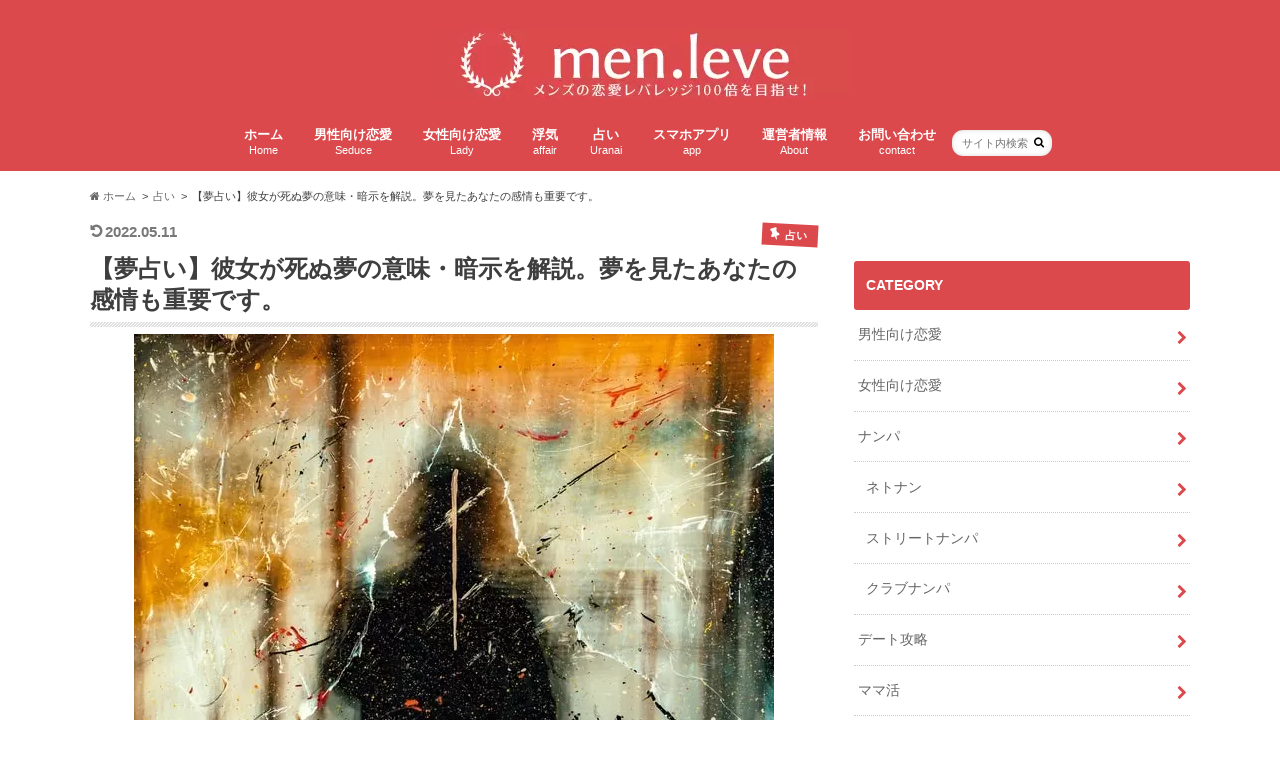

--- FILE ---
content_type: text/html; charset=UTF-8
request_url: https://nanpa-no1.com/she-die-dreams/
body_size: 28008
content:
<!doctype html> <!--[if lt IE 7]><html lang="ja" class="no-js lt-ie9 lt-ie8 lt-ie7"><![endif]--> <!--[if (IE 7)&!(IEMobile)]><html lang="ja" class="no-js lt-ie9 lt-ie8"><![endif]--> <!--[if (IE 8)&!(IEMobile)]><html lang="ja" class="no-js lt-ie9"><![endif]--> <!--[if gt IE 8]><!--><html lang="ja" class="no-js"><!--<![endif]--><head><meta charset="utf-8"><meta http-equiv="X-UA-Compatible" content="IE=edge"><title>【夢占い】彼女が死ぬ夢の意味・暗示を解説。夢を見たあなたの感情も重要です。 | menleve（メンレバ）恋愛レバレッジ100倍を目指すメンズ向けメディア</title><meta name="HandheldFriendly" content="True"><meta name="MobileOptimized" content="320"><meta name="viewport" content="width=device-width, initial-scale=1.0, minimum-scale=1.0, maximum-scale=1.0, user-scalable=no"><link rel="icon" href="https://nanpa-no1.com/wp-content/uploads/2018/01/cc3e33aa900f6fda35bf2e1e1a2e55f8.jpg"><link rel="pingback" href="https://nanpa-no1.com/xmlrpc.php"> <!--[if IE]><link rel="shortcut icon" href="https://nanpa-no1.com/wp-content/uploads/2018/01/cc3e33aa900f6fda35bf2e1e1a2e55f8.jpg"><![endif]--> <!--[if lt IE 9]> <script src="//html5shiv.googlecode.com/svn/trunk/html5.js"></script> <script src="//css3-mediaqueries-js.googlecode.com/svn/trunk/css3-mediaqueries.js"></script> <![endif]-->  <script data-cfasync="false" data-pagespeed-no-defer>var gtm4wp_datalayer_name = "dataLayer";
	var dataLayer = dataLayer || [];</script> <link rel='dns-prefetch' href='//ajax.googleapis.com' /><link rel='dns-prefetch' href='//maxcdn.bootstrapcdn.com' /><link rel='dns-prefetch' href='//s.w.org' /><link rel='dns-prefetch' href='//www.googletagmanager.com' /><link rel="alternate" type="application/rss+xml" title="menleve（メンレバ）恋愛レバレッジ100倍を目指すメンズ向けメディア &raquo; フィード" href="https://nanpa-no1.com/feed/" /><link rel="alternate" type="application/rss+xml" title="menleve（メンレバ）恋愛レバレッジ100倍を目指すメンズ向けメディア &raquo; コメントフィード" href="https://nanpa-no1.com/comments/feed/" /><link rel="alternate" type="application/rss+xml" title="menleve（メンレバ）恋愛レバレッジ100倍を目指すメンズ向けメディア &raquo; 【夢占い】彼女が死ぬ夢の意味・暗示を解説。夢を見たあなたの感情も重要です。 のコメントのフィード" href="https://nanpa-no1.com/she-die-dreams/feed/" /> <script defer src="[data-uri]"></script> <style type="text/css">img.wp-smiley,
img.emoji {
	display: inline !important;
	border: none !important;
	box-shadow: none !important;
	height: 1em !important;
	width: 1em !important;
	margin: 0 .07em !important;
	vertical-align: -0.1em !important;
	background: none !important;
	padding: 0 !important;
}</style><link rel='stylesheet' id='wp-block-library-css'  href='https://nanpa-no1.com/wp-includes/css/dist/block-library/style.min.css' type='text/css' media='all' /><link rel='stylesheet' id='contact-form-7-css'  href='https://nanpa-no1.com/wp-content/cache/autoptimize/autoptimize_single_76e12144b6be9bc0a17dd880c5566156.php' type='text/css' media='all' /><link rel='stylesheet' id='ppress-frontend-css'  href='https://nanpa-no1.com/wp-content/plugins/wp-user-avatar/assets/css/frontend.min.css' type='text/css' media='all' /><link rel='stylesheet' id='ppress-flatpickr-css'  href='https://nanpa-no1.com/wp-content/plugins/wp-user-avatar/assets/flatpickr/flatpickr.min.css' type='text/css' media='all' /><link rel='stylesheet' id='ppress-select2-css'  href='https://nanpa-no1.com/wp-content/plugins/wp-user-avatar/assets/select2/select2.min.css' type='text/css' media='all' /><link rel='stylesheet' id='wordpress-popular-posts-css-css'  href='https://nanpa-no1.com/wp-content/cache/autoptimize/autoptimize_single_cff4a50b569f9d814cfe56378d2d03f7.php' type='text/css' media='all' /><link rel='stylesheet' id='style-css'  href='https://nanpa-no1.com/wp-content/cache/autoptimize/autoptimize_single_adfda11ebb7f2d8180116e89f0981fee.php' type='text/css' media='all' /><link rel='stylesheet' id='slider-css'  href='https://nanpa-no1.com/wp-content/cache/autoptimize/autoptimize_single_6b25e55b0a728742179020ddc6a5c52c.php' type='text/css' media='all' /><link rel='stylesheet' id='shortcode-css'  href='https://nanpa-no1.com/wp-content/cache/autoptimize/autoptimize_single_c08814b9d710f741009a718f0e60a91e.php' type='text/css' media='all' /><link rel='stylesheet' id='fontawesome-css'  href='//maxcdn.bootstrapcdn.com/font-awesome/4.6.0/css/font-awesome.min.css' type='text/css' media='all' /><link rel='stylesheet' id='recent-posts-widget-with-thumbnails-public-style-css'  href='https://nanpa-no1.com/wp-content/cache/autoptimize/autoptimize_single_5eb398dc027646f01bd35f6f22683ed5.php' type='text/css' media='all' /> <script type='text/javascript' src='//ajax.googleapis.com/ajax/libs/jquery/1.12.2/jquery.min.js' id='jquery-js'></script> <script defer type='text/javascript' src='https://nanpa-no1.com/wp-content/plugins/wp-user-avatar/assets/flatpickr/flatpickr.min.js' id='ppress-flatpickr-js'></script> <script defer type='text/javascript' src='https://nanpa-no1.com/wp-content/plugins/wp-user-avatar/assets/select2/select2.min.js' id='ppress-select2-js'></script> <script type='application/json' id='wpp-json'>{"sampling_active":1,"sampling_rate":100,"ajax_url":"https:\/\/nanpa-no1.com\/wp-json\/wordpress-popular-posts\/v1\/popular-posts","api_url":"https:\/\/nanpa-no1.com\/wp-json\/wordpress-popular-posts","ID":16764,"token":"2bc21c248b","lang":0,"debug":0}</script> <script defer type='text/javascript' src='https://nanpa-no1.com/wp-content/plugins/wordpress-popular-posts/assets/js/wpp.min.js' id='wpp-js-js'></script> <link rel="https://api.w.org/" href="https://nanpa-no1.com/wp-json/" /><link rel="alternate" type="application/json" href="https://nanpa-no1.com/wp-json/wp/v2/posts/16764" /><link rel="canonical" href="https://nanpa-no1.com/she-die-dreams/" /><link rel='shortlink' href='https://nanpa-no1.com/?p=16764' /><link rel="alternate" type="application/json+oembed" href="https://nanpa-no1.com/wp-json/oembed/1.0/embed?url=https%3A%2F%2Fnanpa-no1.com%2Fshe-die-dreams%2F" /><link rel="alternate" type="text/xml+oembed" href="https://nanpa-no1.com/wp-json/oembed/1.0/embed?url=https%3A%2F%2Fnanpa-no1.com%2Fshe-die-dreams%2F&#038;format=xml" /><meta name="generator" content="Site Kit by Google 1.170.0" /> <script defer src="[data-uri]"></script> 
 <script data-cfasync="false" data-pagespeed-no-defer>var dataLayer_content = {"pagePostType":"post","pagePostType2":"single-post","pageCategory":["%e5%8d%a0%e3%81%84"],"pageAttributes":["%e5%bd%bc%e5%a5%b3","%e5%a4%a2%e5%8d%a0%e3%81%84","%e5%a4%a2"],"pagePostAuthor":"詩乃原(しのはら)"};
	dataLayer.push( dataLayer_content );</script> <script data-cfasync="false" data-pagespeed-no-defer>(function(w,d,s,l,i){w[l]=w[l]||[];w[l].push({'gtm.start':
new Date().getTime(),event:'gtm.js'});var f=d.getElementsByTagName(s)[0],
j=d.createElement(s),dl=l!='dataLayer'?'&l='+l:'';j.async=true;j.src=
'//www.googletagmanager.com/gtm.js?id='+i+dl;f.parentNode.insertBefore(j,f);
})(window,document,'script','dataLayer','GTM-TRD66Z24');</script> <style id="wpp-loading-animation-styles">@-webkit-keyframes bgslide{from{background-position-x:0}to{background-position-x:-200%}}@keyframes bgslide{from{background-position-x:0}to{background-position-x:-200%}}.wpp-widget-placeholder,.wpp-widget-block-placeholder,.wpp-shortcode-placeholder{margin:0 auto;width:60px;height:3px;background:#dd3737;background:linear-gradient(90deg,#dd3737 0%,#571313 10%,#dd3737 100%);background-size:200% auto;border-radius:3px;-webkit-animation:bgslide 1s infinite linear;animation:bgslide 1s infinite linear}</style><style type="text/css">body{color: #3E3E3E;}
a{color: #db494c;}
a:hover{color: #E69B9B;}
#main article footer .post-categories li a,#main article footer .tags a{  background: #db494c;  border:1px solid #db494c;}
#main article footer .tags a{color:#db494c; background: none;}
#main article footer .post-categories li a:hover,#main article footer .tags a:hover{ background:#E69B9B;  border-color:#E69B9B;}
input[type="text"],input[type="password"],input[type="datetime"],input[type="datetime-local"],input[type="date"],input[type="month"],input[type="time"],input[type="week"],input[type="number"],input[type="email"],input[type="url"],input[type="search"],input[type="tel"],input[type="color"],select,textarea,.field { background-color: #FFFFFF;}
/*ヘッダー*/
.header{background: #db494c; color: #ffffff;}
#logo a,.nav li a,.nav_btn{color: #ffffff;}
#logo a:hover,.nav li a:hover{color:#db494c;}
@media only screen and (min-width: 768px) {
.nav ul {background: #666666;}
.nav li ul.sub-menu li a{color: #BAB4B0;}
}
/*メインエリア*/
.widgettitle {background: #db494c; color:  #ffffff;}
.widget li a:after{color: #db494c!important;}
/* 投稿ページ */
.entry-content h2{background: #db494c;}
.entry-content h3{border-color: #db494c;}
.entry-content ul li:before{ background: #db494c;}
.entry-content ol li:before{ background: #db494c;}
/* カテゴリーラベル */
.post-list-card .post-list .eyecatch .cat-name,.top-post-list .post-list .eyecatch .cat-name,.byline .cat-name,.single .authorbox .author-newpost li .cat-name,.related-box li .cat-name,#top_carousel .bx-wrapper ul li .osusume-label{background: #db494c; color:  #ffffff;}
/* CTA */
.cta-inner{ background: #666666;}
/* ボタンの色 */
.btn-wrap a{background: #db494c;border: 1px solid #db494c;}
.btn-wrap a:hover{background: #E69B9B;}
.btn-wrap.simple a{border:1px solid #db494c;color:#db494c;}
.btn-wrap.simple a:hover{background:#db494c;}
.readmore a{border:1px solid #db494c;color:#db494c;}
.readmore a:hover{background:#db494c;color:#fff;}
/* サイドバー */
.widget a{text-decoration:none; color:#666666;}
.widget a:hover{color:#db494c;}
/*フッター*/
#footer-top{background-color: #666666; color: #CACACA;}
.footer a,#footer-top a{color: #BAB4B0;}
#footer-top .widgettitle{color: #CACACA;}
.footer {background-color: #666666;color: #CACACA;}
.footer-links li:before{ color: #db494c;}
/* ページネーション */
.pagination a, .pagination span,.page-links a{border-color: #db494c; color: #db494c;}
.pagination .current,.pagination .current:hover,.page-links ul > li > span{background-color: #db494c; border-color: #db494c;}
.pagination a:hover, .pagination a:focus,.page-links a:hover, .page-links a:focus{background-color: #db494c; color: #fff;}
/* OTHER */
ul.wpp-list li a:before{background: #db494c;color: #ffffff;}
.blue-btn, .comment-reply-link, #submit { background-color: #db494c; }
.blue-btn:hover, .comment-reply-link:hover, #submit:hover, .blue-btn:focus, .comment-reply-link:focus, #submit:focus {background-color: #E69B9B; }</style><style type="text/css" id="custom-background-css">body.custom-background { background-color: #ffffff; }</style><link rel="icon" href="https://nanpa-no1.com/wp-content/uploads/2018/01/cropped-cc3e33aa900f6fda35bf2e1e1a2e55f8-32x32.jpg" sizes="32x32" /><link rel="icon" href="https://nanpa-no1.com/wp-content/uploads/2018/01/cropped-cc3e33aa900f6fda35bf2e1e1a2e55f8-192x192.jpg" sizes="192x192" /><link rel="apple-touch-icon" href="https://nanpa-no1.com/wp-content/uploads/2018/01/cropped-cc3e33aa900f6fda35bf2e1e1a2e55f8-180x180.jpg" /><meta name="msapplication-TileImage" content="https://nanpa-no1.com/wp-content/uploads/2018/01/cropped-cc3e33aa900f6fda35bf2e1e1a2e55f8-270x270.jpg" /></head><body class="post-template-default single single-post postid-16764 single-format-standard custom-background"><div id="container" class="h_simple date_on"><header class="header headercenter" role="banner"><div id="inner-header" class="wrap cf descriptionnone"><div id="logo" class="gf"><p class="h1 img"><a href="https://nanpa-no1.com"><img src="https://nanpa-no1.com/wp-content/uploads/2018/01/871e27fb53b4e2ccdd4a54d0eeac1ea0.jpg" alt="menleve（メンレバ）恋愛レバレッジ100倍を目指すメンズ向けメディア"></a></p></div><nav id="g_nav" role="navigation"><form role="search" method="get" id="searchform" class="searchform" action="https://nanpa-no1.com/"><div> <label for="s" class="screen-reader-text"></label> <input type="search" id="s" name="s" value="" placeholder="サイト内検索" /><button type="submit" id="searchsubmit" ><i class="fa fa-search"></i></button></div></form><ul id="menu-%e3%83%9b%e3%83%bc%e3%83%a0" class="nav top-nav cf"><li id="menu-item-16" class="menu-item menu-item-type-custom menu-item-object-custom menu-item-home menu-item-16"><a href="https://nanpa-no1.com/">ホーム<span class="gf">Home</span></a></li><li id="menu-item-166" class="menu-item menu-item-type-taxonomy menu-item-object-category menu-item-166"><a href="https://nanpa-no1.com/category/%e7%94%b7%e6%80%a7%e5%90%91%e3%81%91%e6%81%8b%e6%84%9b/">男性向け恋愛<span class="gf">Seduce</span></a></li><li id="menu-item-4969" class="menu-item menu-item-type-taxonomy menu-item-object-category menu-item-4969"><a href="https://nanpa-no1.com/category/%e5%a5%b3%e6%80%a7%e5%90%91%e3%81%91%e6%81%8b%e6%84%9b/">女性向け恋愛<span class="gf">Lady</span></a></li><li id="menu-item-15836" class="menu-item menu-item-type-taxonomy menu-item-object-category menu-item-15836"><a href="https://nanpa-no1.com/category/uwaki/">浮気<span class="gf">affair</span></a></li><li id="menu-item-15839" class="menu-item menu-item-type-taxonomy menu-item-object-category current-post-ancestor current-menu-parent current-post-parent menu-item-15839"><a href="https://nanpa-no1.com/category/%e5%8d%a0%e3%81%84/">占い<span class="gf">Uranai</span></a></li><li id="menu-item-22299" class="menu-item menu-item-type-taxonomy menu-item-object-category menu-item-22299"><a href="https://nanpa-no1.com/category/%e3%83%a9%e3%82%a4%e3%83%95%e3%82%b9%e3%82%bf%e3%82%a4%e3%83%ab/%e3%82%b9%e3%83%9e%e3%83%9b%e3%82%a2%e3%83%97%e3%83%aa/">スマホアプリ<span class="gf">app</span></a></li><li id="menu-item-17" class="menu-item menu-item-type-post_type menu-item-object-page menu-item-17"><a href="https://nanpa-no1.com/about/">運営者情報<span class="gf">About</span></a></li><li id="menu-item-17549" class="menu-item menu-item-type-post_type menu-item-object-page menu-item-17549"><a href="https://nanpa-no1.com/%e3%81%8a%e5%95%8f%e3%81%84%e5%90%88%e3%82%8f%e3%81%9b%e3%83%bb%e3%81%8a%e4%bb%95%e4%ba%8b%e4%be%9d%e9%a0%bc/">お問い合わせ<span class="gf">contact</span></a></li></ul></nav> <button id="drawerBtn" class="nav_btn"></button> <script defer src="[data-uri]"></script> </div></header><div id="breadcrumb" class="breadcrumb inner wrap cf"><ul><li itemscope itemtype="//schema.org/ListItem"><a href="https://nanpa-no1.com/" itemprop="url"><i class="fa fa-home"></i><span itemprop="title"> ホーム</span></a></li><li itemscope itemtype="//schema.org/ListItem"><a href="https://nanpa-no1.com/category/%e5%8d%a0%e3%81%84/" itemprop="url"><span itemprop="title">占い</span></a></li><li>【夢占い】彼女が死ぬ夢の意味・暗示を解説。夢を見たあなたの感情も重要です。</li></ul></div><div id="content"><div id="inner-content" class="wrap cf"><main id="main" class="m-all t-all d-5of7 cf" role="main"><article id="post-16764" class="cf post-16764 post type-post status-publish format-standard has-post-thumbnail hentry category-768 tag-84 tag-827 tag-829" role="article"><header class="article-header entry-header animated fadeInDown"><p class="byline entry-meta vcard cf"> <time class="date gf entry-date undo updated" datetime="2022-05-11">2022.05.11</time> <span class="cat-name cat-id-768">占い</span><span class="writer" style="display: none;"><span class="name author"><span class="fn">詩乃原(しのはら)</span></span></span></p><h1 class="entry-title single-title" itemprop="headline" rel="bookmark">【夢占い】彼女が死ぬ夢の意味・暗示を解説。夢を見たあなたの感情も重要です。</h1><figure class="eyecatch animated fadeInUp"> <img width="640" height="427" src="https://nanpa-no1.com/wp-content/uploads/2021/04/50e4ff52b36f967f1a1b6694a8e6b03e.jpg" class="attachment-single-thum size-single-thum wp-post-image" alt="" loading="lazy" srcset="https://nanpa-no1.com/wp-content/uploads/2021/04/50e4ff52b36f967f1a1b6694a8e6b03e.jpg 640w, https://nanpa-no1.com/wp-content/uploads/2021/04/50e4ff52b36f967f1a1b6694a8e6b03e-300x200.jpg 300w" sizes="(max-width: 640px) 100vw, 640px" /></figure><div class="share short"><div class="sns"><ul class="clearfix"><li class="twitter"> <a target="blank" href="http://twitter.com/intent/tweet?url=https%3A%2F%2Fnanpa-no1.com%2Fshe-die-dreams%2F&text=%E3%80%90%E5%A4%A2%E5%8D%A0%E3%81%84%E3%80%91%E5%BD%BC%E5%A5%B3%E3%81%8C%E6%AD%BB%E3%81%AC%E5%A4%A2%E3%81%AE%E6%84%8F%E5%91%B3%E3%83%BB%E6%9A%97%E7%A4%BA%E3%82%92%E8%A7%A3%E8%AA%AC%E3%80%82%E5%A4%A2%E3%82%92%E8%A6%8B%E3%81%9F%E3%81%82%E3%81%AA%E3%81%9F%E3%81%AE%E6%84%9F%E6%83%85%E3%82%82%E9%87%8D%E8%A6%81%E3%81%A7%E3%81%99%E3%80%82&tw_p=tweetbutton" onclick="window.open(this.href, 'tweetwindow', 'width=550, height=450,personalbar=0,toolbar=0,scrollbars=1,resizable=1'); return false;"><i class="fa fa-twitter"></i><span class="text">ツイート</span><span class="count"></span></a></li><li class="facebook"> <a href="http://www.facebook.com/sharer.php?src=bm&u=https%3A%2F%2Fnanpa-no1.com%2Fshe-die-dreams%2F&t=%E3%80%90%E5%A4%A2%E5%8D%A0%E3%81%84%E3%80%91%E5%BD%BC%E5%A5%B3%E3%81%8C%E6%AD%BB%E3%81%AC%E5%A4%A2%E3%81%AE%E6%84%8F%E5%91%B3%E3%83%BB%E6%9A%97%E7%A4%BA%E3%82%92%E8%A7%A3%E8%AA%AC%E3%80%82%E5%A4%A2%E3%82%92%E8%A6%8B%E3%81%9F%E3%81%82%E3%81%AA%E3%81%9F%E3%81%AE%E6%84%9F%E6%83%85%E3%82%82%E9%87%8D%E8%A6%81%E3%81%A7%E3%81%99%E3%80%82" onclick="javascript:window.open(this.href, '', 'menubar=no,toolbar=no,resizable=yes,scrollbars=yes,height=300,width=600');return false;"><i class="fa fa-facebook"></i> <span class="text">シェア</span><span class="count"></span></a></li><li class="googleplus"> <a href="https://plusone.google.com/_/+1/confirm?hl=ja&url=https://nanpa-no1.com/she-die-dreams/" onclick="window.open(this.href, 'window', 'width=550, height=450,personalbar=0,toolbar=0,scrollbars=1,resizable=1'); return false;" rel="tooltip" data-toggle="tooltip" data-placement="top" title="GooglePlusで共有"><i class="fa fa-google-plus"></i><span class="text">Google+</span><span class="count"></span></a></li><li class="hatebu"> <a href="http://b.hatena.ne.jp/add?mode=confirm&url=https://nanpa-no1.com/she-die-dreams/&title=%E3%80%90%E5%A4%A2%E5%8D%A0%E3%81%84%E3%80%91%E5%BD%BC%E5%A5%B3%E3%81%8C%E6%AD%BB%E3%81%AC%E5%A4%A2%E3%81%AE%E6%84%8F%E5%91%B3%E3%83%BB%E6%9A%97%E7%A4%BA%E3%82%92%E8%A7%A3%E8%AA%AC%E3%80%82%E5%A4%A2%E3%82%92%E8%A6%8B%E3%81%9F%E3%81%82%E3%81%AA%E3%81%9F%E3%81%AE%E6%84%9F%E6%83%85%E3%82%82%E9%87%8D%E8%A6%81%E3%81%A7%E3%81%99%E3%80%82" onclick="window.open(this.href, 'HBwindow', 'width=600, height=400, menubar=no, toolbar=no, scrollbars=yes'); return false;" target="_blank"><span class="text">はてブ</span><span class="count"></span></a></li><li class="pocket"> <a href="http://getpocket.com/edit?url=https://nanpa-no1.com/she-die-dreams/&title=【夢占い】彼女が死ぬ夢の意味・暗示を解説。夢を見たあなたの感情も重要です。" onclick="window.open(this.href, 'FBwindow', 'width=550, height=350, menubar=no, toolbar=no, scrollbars=yes'); return false;"><i class="fa fa-get-pocket"></i><span class="text">Pocket</span><span class="count"></span></a></li></ul></div></div></header><section class="entry-content cf"><p>こんにちは占い師の詩乃原(しのはら)です。<br /> 私は <span class="su-highlight" style="background:#ddff99;color:#000000">&nbsp;鑑定歴10年、これまでに恋愛を中心に年間200人以上を鑑定してきました&nbsp;</span>。</p><p>今回は「夜見る夢」についてお話ししましょう。<br /> 夢占いをご存知の方も多いかと思いますが、<span class="su-highlight" style="background:#ddff99;color:#000000">&nbsp;夢はその人物の潜在意識を表すと言われています&nbsp;</span>。</p><p>あなたが無意識に抱いている不安や願望が現れやすい……と言ったことですね。<br /> それと同時に、<span style="color: #ff0000;">「これから起こる未来を警告または暗示している」といったケースも多々あります</span>。</p><p>そういった夢占いの中でも「人が死ぬ」といった展開は、非常にショッキングです。<br /> とくに<strong>最愛の彼女が死ぬというのは、もしかすると現実世界で何か起こるのではないか？と不安になる男性も多いかもしれません</strong>。</p><div class="supplement boader"><ul><li>彼女が死ぬ夢を見た</li><li>彼女のお葬式に参列する夢を見た</li><li>彼女が何らかの事情で死にそうになっている夢を見た</li></ul></div><p>など、彼女が死ぬ夢には、どのような暗示があるのかな？と不安になっている方は是非チェックをしてください。</p> [quads id=1]<div id="toc_container" class="no_bullets"><p class="toc_title">目次</p><ul class="toc_list"><li><a href="#i"><span class="toc_number toc_depth_1">1</span> 彼女が死ぬ夢は基本的に逆夢？</a><ul><li><a href="#i-2"><span class="toc_number toc_depth_2">1.1</span> 未来予知的な観点では「再生のメッセージ」</a></li></ul></li><li><a href="#i-3"><span class="toc_number toc_depth_1">2</span> 彼女が死ぬ夢の意味・暗示【シーン別】</a><ul><li><a href="#i-4"><span class="toc_number toc_depth_2">2.1</span> 事故で死ぬ夢</a></li><li><a href="#i-5"><span class="toc_number toc_depth_2">2.2</span> 彼女が自殺する夢</a></li><li><a href="#i-6"><span class="toc_number toc_depth_2">2.3</span> 彼女が病気で死ぬ夢</a></li><li><a href="#i-7"><span class="toc_number toc_depth_2">2.4</span> 彼女が誰かに殺されて死ぬ夢</a></li><li><a href="#i-8"><span class="toc_number toc_depth_2">2.5</span> 彼女が死ぬのを待つ夢</a></li><li><a href="#i-9"><span class="toc_number toc_depth_2">2.6</span> 彼女が壮絶な死を迎える夢</a></li><li><a href="#i-10"><span class="toc_number toc_depth_2">2.7</span> あなたが殺してしまう夢</a></li></ul></li><li><a href="#i-11"><span class="toc_number toc_depth_1">3</span> 彼女が死ぬのに悲しくない夢</a></li><li><a href="#i-12"><span class="toc_number toc_depth_1">4</span> 関連！彼女のお葬式の夢の意味・暗示</a></li><li><a href="#i-13"><span class="toc_number toc_depth_1">5</span> 彼女が死ぬ夢を見たあとの対応について</a><ul><li><a href="#i-14"><span class="toc_number toc_depth_2">5.1</span> より本格的な「占い」に興味がある方へ</a></li></ul></li></ul></div><h2><span id="i">彼女が死ぬ夢は基本的に逆夢？</span></h2> <img loading="lazy" class="aligncenter size-full wp-image-16770" src="https://nanpa-no1.com/wp-content/uploads/2021/04/b10cc5ac751b563bb37e83bf8e59f1f3.jpg" alt="" width="640" height="360" srcset="https://nanpa-no1.com/wp-content/uploads/2021/04/b10cc5ac751b563bb37e83bf8e59f1f3.jpg 640w, https://nanpa-no1.com/wp-content/uploads/2021/04/b10cc5ac751b563bb37e83bf8e59f1f3-300x169.jpg 300w" sizes="(max-width: 640px) 100vw, 640px" /><p>まず最初にお話ししたいのが、<span class="su-highlight" style="background:#ddff99;color:#000000">&nbsp;彼女に関わらず死ぬ夢というのは、決して悪い意味を持っているわけではないと言うこと&nbsp;</span>です。<br /> とにかく彼女が死ぬ夢を見てショックを受けているのであれば、一旦安心してくださいね。</p><p>彼女に限らず人が死ぬという夢は、「逆夢」と言われています。<br /> <span class="su-highlight" style="background:#ddff99;color:#000000">&nbsp;「逆夢」とは現実に起こる出来事や潜在意識が表しているものと、実際には真逆の内容を暗示しているもの&nbsp;</span>です。</p><p>少し分かりづらいかもしれませんが、例えば彼女が大切で絶対に自分の前からいなくなってほしくない！といった気持ちが強ければ、逆に彼女が自分の前から消えてしまったらどうしよう？といった不安にもつながります。</p><p>それが「彼女が死ぬ夢」になって現れるわけです。<br /> また、未来予知的な観点から確認してみると、人が死ぬ夢は再生のメッセージでもあります。</p><h3><span id="i-2">未来予知的な観点では「再生のメッセージ」</span></h3><p>一度手元にある事柄が最終回を迎え、壊れてしまうかもしれません。<br /> しかし、そこから新しい出来事が生まれ、再び良いものが手に入るといった未来も表しているでしょう。</p><p>今、もし<span class="su-highlight" style="background:#ddff99;color:#000000">&nbsp;あなたが耐えきれないほど辛い状況にあるのであれば、死を暗示する夢はその苦しみから解放され、新たなスタートが切れる……といったポジティブなメッセージが含まれています&nbsp;</span>よ。<br /> このように彼女が死ぬ夢は、逆夢という逆の現象を表すケースがほとんどです。</p><p>ただし夢占いをするにあたって、そのときの「感情」は非常に大切になります。<br /> 次の項目でも感情についても触れますが、、、</p><div class="supplement boader"><ul><li>彼女が死んでしまったのに、あなたはなぜか笑っている</li><li>彼女が死んで嬉しい</li></ul></div><p>といった<span style="color: #ff0000;">現実ではありえない感情が夢で湧き上がったときには、警告に繋がることも多いので気をつけたい</span>ところです。</p><p>&nbsp;</p><h2><span id="i-3">彼女が死ぬ夢の意味・暗示【シーン別】</span></h2> <img loading="lazy" class="aligncenter size-full wp-image-16771" src="https://nanpa-no1.com/wp-content/uploads/2021/04/112455f3deb63ad79e08d27210138532.jpg" alt="" width="640" height="442" srcset="https://nanpa-no1.com/wp-content/uploads/2021/04/112455f3deb63ad79e08d27210138532.jpg 640w, https://nanpa-no1.com/wp-content/uploads/2021/04/112455f3deb63ad79e08d27210138532-300x207.jpg 300w" sizes="(max-width: 640px) 100vw, 640px" /><h3><span id="i-4">事故で死ぬ夢</span></h3><p>バイクや自動車などの事故によって、恋人が死んでしまう夢は「吉夢」です。<br /> <span class="su-highlight" style="background:#ddff99;color:#000000">&nbsp;あなたと彼女の関係が深まり、今まで以上に関係がうまくいくと言った未来を暗示しています&nbsp;</span>。</p><p>ただし、この事故で彼女が死ぬ……といったところが重要なポイントになります。<br /> 不謹慎ではありますが、<span style="color: #ff0000;">例えば事故に遭ったけれども助かった、奇跡的に無傷だったといったケースの場合はその逆夢になり、現状の二人に何らかのネガティブな出来事が起こると言った暗示</span>になるかもしれません。</p><p>&nbsp;</p><h3><span id="i-5">彼女が自殺する夢</span></h3><p>最愛の人が自ら命を絶ってしまう夢は、なかなかショッキングですね。<br /> 自殺の夢は「再スタート」「再生」を意味すものです。</p><div class="supplement boader"><ul><li>なぜ夢の中の彼女は自ら命を絶ってしまったのか？</li><li>どのような自殺をしてしまったのか？</li></ul></div><p>といった<span class="su-highlight" style="background:#ddff99;color:#000000">&nbsp;理由やシチュエーションはあまり関係なく、二人の関係が深まる未来を示している&nbsp;</span>でしょう。<br /> 現在から何か状況が変わり、ますます距離が近くなるといった暗示です。</p><p>もし交際がどちらかの家族から反対されていたり、何らかの事情で遠距離恋愛を続けている状況であったりすれば、二人の関係が好転するといった予知夢になります。</p><p>&nbsp;</p><h3><span id="i-6">彼女が病気で死ぬ夢</span></h3><p>彼女が病気で死んでしまう夢も「吉夢」に入り、幸運が訪れる前触れです。<br /> ただしこちらのケースは、<span class="su-highlight" style="background:#ddff99;color:#000000">&nbsp;あなたが行動を起こして幸運が舞い込むのではなく、誰かからからもたらされるといった強い暗示がある&nbsp;</span>でしょう。</p><p>誰かというのは彼女に限ったことではなく、あなたの周囲にいる人全員に当てはまります。<br /> 誰かが幸運につながるチャンスを運んでくる……といったイメージですね。</p><p>そのため、<span class="su-highlight" style="background:#ddff99;color:#000000">&nbsp;巡ってきたチャンスをつかむ努力も必要になるため、周りを注意深く周囲を観察しておきましょう&nbsp;</span>。</p><p>恋人同士といった点に注目すると、二人が相思相愛である関係も示しています。<br /> <span class="su-highlight" style="background:#ddff99;color:#000000">&nbsp;「あなたの愛情は彼女に伝わっており、関係はうまくいっている」と言った現状の表れ&nbsp;</span>ですよ。</p><p>&nbsp;</p><h3><span id="i-7">彼女が誰かに殺されて死ぬ夢</span></h3><p>最愛の彼女が誰かに殺される夢はトラウマになってしまいそうですが、こちらもいわゆる「吉夢」です。<br /> なかなかショッキングな夢占いではありますが、その際に<span class="su-highlight" style="background:#ddff99;color:#000000">&nbsp;血が大量に流れているなど、明らかに大きな怪我を負っているときには、幸運が舞い込んでくる暗示は強くなっていきます&nbsp;</span>。</p><p>とくに<span class="su-highlight" style="background:#ddff99;color:#000000">&nbsp;刃物やけん銃のような、金属が彼女の死に関わっているのならば、その幸運はますます確実なものになっていく&nbsp;</span>でしょう。<br /> ただし幸運といっても、<span style="color: #ff0000;">恋愛関係ではなく、主に仕事運や金運がアップしているということ</span>です。</p><p>現在の仕事に嫌気がさしているのであれば転職活動を始めてみたり、宝クジを購入してみたりするには、良いタイミングと言えるかもしれませんね。</p><p>関連記事：<a href="https://nanpa-no1.com/dreams-lottery/">【夢占い】宝くじが当たる夢は正夢？意味や暗示を人物・金額別で「現役占い師」が解説。</a></p> [quads id=1]<p>&nbsp;</p><h3><span id="i-8">彼女が死ぬのを待つ夢</span></h3><p>理由は不明だけれども、死にそうになっている……といったケースもあるでしょう。<br /> この場合は<span class="su-highlight" style="background:#ddff99;color:#000000">&nbsp;「あなたに何らかのトラブルが起こること」を暗示しています&nbsp;</span>。</p><p>ただしトラブルと言っても、ネガティブな内容ばかりではありません。<br /> 一見ネガティブな事柄に思えたとしても、それを逃げ出さずに解決することで、あなたの周囲で良い変化が起こりそうですよ。</p><p>ただしそのトラブルは、これからすぐに起こるものではなさそうです。<br /> それほど遠い未来ではありませんが、<span style="color: #ff0000;">ここ数日や数週間以内に確実に起こるといったものでもない</span>でしょう。</p><p>この夢を見たのであれば、<span class="su-highlight" style="background:#ddff99;color:#000000">&nbsp;なんとなく頭の片隅にこの事実を置いておき、実際にトラブルが起きたときには投げ出さず正面から向き合うことで、あなたの幸運につながる&nbsp;</span>かもしれませんね。</p><p>&nbsp;</p><h3><span id="i-9">彼女が壮絶な死を迎える夢</span></h3><p>事故で死ぬ夢以外にも、<span class="su-highlight" style="background:#ddff99;color:#000000">&nbsp;現実世界で起こったならばとても耐えられないような、壮絶な死を迎える夢を見ることもある&nbsp;</span>でしょう。<br /> 本当にショックですから、現実に起こるのでは？と予知夢にならないことを祈ってしまいますよね。</p><p>こういった壮絶な死を迎える夢は、今手元にあるものが一新するといった強い暗示を表しています。<br /> <span class="su-highlight" style="background:#ddff99;color:#000000">&nbsp;<strong>これまで紹介してきた「一旦何かが終わり再び始まる」という暗示の中で、最も強い</strong>&nbsp;</span>ものになります。</p><p>そのため、一度手放す状況が巡ってきたタイミングであなたはショックを受け、ここから何も始まるわけがないと……絶望するかもしれません。<br /> しかしこの夢を見たのであれば、その後に「復活する」「再生する」といった暗示も強く出ています。</p><p>いちばん<span style="color: #ff0000;">身近にいる彼女だけでなく、ときには周囲の手も借りて乗り越えていきましょう</span>。<br /> その先には、大きな成功が手に入るかもしれませんよ。</p><p>&nbsp;</p><h3><span id="i-10">あなたが殺してしまう夢</span></h3><p>彼女が何らかの理由で死んでしまう夢の中でも、あなたが原因になることもあります。<br /> <span class="su-highlight" style="background:#ddff99;color:#000000">&nbsp;あなたが彼女を殺してしまう夢は、現状に不満を抱いていると言った深層心理の表れ&nbsp;</span>です。</p><p>とくに彼女に何らかの不満を抱いているケースがあるでしょう。<br /> しかし逆に言うと、「その不満を解消したい」といった強い気持ちの現れです。</p><p>ストレスを抱えていて、それをどうにか解消したいと望んでいると言えるかもしれません。<br /> <span class="su-highlight" style="background:#ddff99;color:#000000">&nbsp;あなたが殺してしまう夢を見たのであれば、とにかくストレスが溜まっている証拠&nbsp;</span>。</p><p>彼女と素直に話し合うことが大切です。<br /> <span style="color: #ff0000;">人によっては結果的に、別れを暗示する夢になってしまうケースもありますが……</span>。</p> [quads id=1]<p>&nbsp;</p><h2><span id="i-11">彼女が死ぬのに悲しくない夢</span></h2> <img loading="lazy" class="aligncenter size-full wp-image-16772" src="https://nanpa-no1.com/wp-content/uploads/2021/04/d6e6f3ed34fe44543abf1fda22840c48.jpg" alt="" width="640" height="425" srcset="https://nanpa-no1.com/wp-content/uploads/2021/04/d6e6f3ed34fe44543abf1fda22840c48.jpg 640w, https://nanpa-no1.com/wp-content/uploads/2021/04/d6e6f3ed34fe44543abf1fda22840c48-300x199.jpg 300w" sizes="(max-width: 640px) 100vw, 640px" /><p>現実で彼女が死んでしまったら、とても悲しいものです。<br /> しかし、夢の中でなぜかあなたは悲しんでいなかったり、<span class="su-highlight" style="background:#ddff99;color:#000000">&nbsp;自分でも不謹慎だなと思うほど笑顔だったり、ワクワクした気持ちになっている&nbsp;</span>こともあるでしょう。</p><p>基本的に彼女が死ぬ夢は「逆夢」で、良い未来を暗示していることがほとんどです。<br /> ただし彼女が死ぬのに悲しくないといった感情が湧き上がるときには、要注意だと言えそうです。</p><p>死ぬ夢は再生や新しい物事がスタートする暗示を示していますが、<span style="color: #ff0000;">彼女が死んでも悲しくないのは、これまで通りのペースでは物事が発展していかないといった警告を出しています</span>。</p><p>「死んで悲しい」といった感情がある夢ならば、うまくスタートすることができるのですが、<span class="su-highlight" style="background:#ddff99;color:#000000">&nbsp;「悲しくない」ときには、あなた自身が立ち上がる気力がなくなってしまったり、周囲からの妨害が入ってしまったりして、うまくいかないことを示している&nbsp;</span>でしょう。</p><p>死ぬ夢によって得る幸運は、ただそのまま待っていて訪れるのではなく、出された課題や訪れる変化を乗り越える力が必須です。<br /> もし<span class="su-highlight" style="background:#ddff99;color:#000000">&nbsp;彼女が死んだのに笑っていると夢を見た場合は、現実世界で何かトラブルが起こったとしても逃げ出さず、真正面からぶつかっていく勇気が大切&nbsp;</span>です。</p><p>&nbsp;</p><h2><span id="i-12">関連！彼女のお葬式の夢の意味・暗示</span></h2><p>彼女が夢の中で、死んでしまったのかは分からないけれど、お葬式に参列する夢を見る方もいます。<br /> もしかすると正夢になるのではないか？と不安になってしまいますが、<span class="su-highlight" style="background:#ddff99;color:#000000">&nbsp;こちらは古くから「縁起の良い夢」だと言われています&nbsp;</span>。</p><p>お葬式は人生の終わりの儀式のようなものです。<br /> <span class="su-highlight" style="background:#ddff99;color:#000000">&nbsp;何かが終わって、そして何かが新しく始まると言ったことを暗示します&nbsp;</span>。</p><p>ただ何かが始まると言ったことだけでなく、それが明るいものであることを示しているのが、お葬式が縁起物も夢だと言われるゆえんです。<br /> 何かが新しく始まるといったのも小さなことではなく、人生の転機になるような大きな出来事が絡んでいることが多いようですね。</p><p>例えば、、、</p><div class="supplement boader"><ul><li>仕事を探しているのであれば、就職や転職がうまくいく</li><li>恋愛面であれば同棲や入籍に向かって状況が変わっていく</li></ul></div><p>といった新たなスタートが切れると言ったことになります。<br /> またお葬式の夢には過去を清算すると言った意味も含まれています。</p><p>つまり<span class="su-highlight" style="background:#ddff99;color:#000000">&nbsp;ただ前に進むだけでなく、過去に悩んでいた事柄やトラブルからも解放されるといった、うれしい暗示も示しています&nbsp;</span>。<br /> このように彼女のお葬式に参列する夢はショックではありますが、夢が表す暗示としては非常に良いものになります。</p><p>何が起こるのか期待していてくださいね。</p><div class="su-box su-box-style-default" id="" style="border-color:#b72c2f;border-radius:3px;"><div class="su-box-title" style="background-color:#ea5f62;color:#FFFFFF;border-top-left-radius:1px;border-top-right-radius:1px">おすすめ関連記事</div><div class="su-box-content su-u-clearfix su-u-trim" style="border-bottom-left-radius:1px;border-bottom-right-radius:1px"><p><a href="https://nanpa-no1.com/killed-dreams-2/">【夢占い】殺されそうになる夢の意味｜相手やシーン別で現役占い師が解説。</a></p><p><a href="https://nanpa-no1.com/mtokano-dreams/" target="_blank" rel="noopener">【夢占い】元カノが夢に出てくる意味・暗示を「シーン・未練なし・頻繁」などで解説。</a></p><p><a href="https://nanpa-no1.com/l-kenka-dreams/" target="_blank" rel="noopener">【夢占い】彼女と喧嘩する夢は別れの予兆？別れの夢の意味・暗示を占い師が解説。</a></p></div></div><p>&nbsp;</p><h2><span id="i-13">彼女が死ぬ夢を見たあとの対応について</span></h2> <img loading="lazy" class="aligncenter size-full wp-image-16574" src="https://nanpa-no1.com/wp-content/uploads/2021/03/f1c686a2d48a934b8b7fa4b46eb5cc23.jpg" alt="" width="640" height="427" srcset="https://nanpa-no1.com/wp-content/uploads/2021/03/f1c686a2d48a934b8b7fa4b46eb5cc23.jpg 640w, https://nanpa-no1.com/wp-content/uploads/2021/03/f1c686a2d48a934b8b7fa4b46eb5cc23-300x200.jpg 300w" sizes="(max-width: 640px) 100vw, 640px" /> <span class="su-highlight" style="background:#ddff99;color:#000000">&nbsp;彼女が死ぬ夢を見てショックを受けているかもしれませんが、これまでお話しした通り、逆夢になり、ほとんどが良い意味の吉夢を示しています&nbsp;</span>。<br /> ただし何かが一度終わり、新たな事柄がスタートするといった内容も多く表しているので、一度はこれまで継続してきたことに一区切りしなくてはいけないことになります。</p><p>人によっては誰かとの別れや、新たな環境で生活しなくてはいけなくなるかもしれません。<br /> しかし彼女が死んだ夢を見たのであれば、そういった変化もポジティブに受け取ってください。</p> <span class="su-highlight" style="background:#ddff99;color:#000000">&nbsp;チャンスが巡ってきたときには、自ら積極的に行動を起こしていくと良い&nbsp;</span>でしょう。<br /> ただし彼女は死んでいるにも関わらず、、、</p><div class="supplement boader"><ul><li>嬉しい</li><li>すっきりとした気持ち</li><li>ワクワクする</li></ul></div><p>といった<span style="color: #ff0000;">現実ではありえないような感情が芽生えたときは、吉夢から一転して凶夢になります</span>。<br /> また彼女が死ぬのではなく「死にそう」になるといったピンチのときにも、現実世界でも同じようにトラブルや危機を迎えるといった暗示ですから、気を引き締めて行動してくださいね。</p><h3><span id="i-14">より本格的な「占い」に興味がある方へ</span></h3><p>昨今話題の「電話占い」は時間・場所を選ばず、あなたのタイミング占いってもらえます。<br /> 数ある占いサービスの中でも、電話占いデスティニーは<span class="su-highlight" style="background:#ddff99;color:#000000">&nbsp;TVや雑誌でも活躍する有名な占い師と、直接占ってもらうことが可能&nbsp;</span>です。</p><div class="supplement boader"><ul><li>電話だけでなくチャット・メールでも鑑定可能</li><li>低料金で本格的な鑑定が受けられる</li><li>毎月1回限り10分間無料（最大2,450円分）</li><li>サポートデスクがある</li><li>電話占い口コミ満足度1位（ゼネラルリサーチ）</li></ul></div><p>無料クーポンもプレゼント中なので<span class="su-highlight" style="background:#ddff99;color:#000000">&nbsp;初心者にもおすすめの電話占い&nbsp;</span>です。</p><div class="btn-wrap aligncenter lightning bg"> <a href="https://px.a8.net/svt/ejp?a8mat=2ZL3U5+8YP2II+1SZG+TS3OI" rel="nofollow">「デスティニー」の公式サイトはこちら</a><br /> <strong><span style="color: #ff0000;"><img loading="lazy" src="https://www19.a8.net/0.gif?a8mat=2ZL3U5+8YP2II+1SZG+TS3OI" alt="" width="1" height="1" border="0" /></span><span style="font-size: 10pt;"><span style="color: #ff0000;"><img loading="lazy" src="https://www18.a8.net/0.gif?a8mat=3H9ORB+1I6JWY+2PEO+HUKPU" alt="" width="1" height="1" border="0" />有名占い師+最大10分無料鑑定</span></span></strong></div><p>関連記事：<a href="https://nanpa-no1.com/first-phone-fortune/" target="_blank" rel="noopener">初めて電話占いする人へ。失敗しない相談の仕方や注意点を現役占い師が教えます。</a></p><div class="related_article cf"><a href="https://nanpa-no1.com/first-phone-fortune/" class="cf"><figure class="thum"><img src="https://nanpa-no1.com/wp-content/uploads/2021/05/3dcf0c4aadf8bac0fde1f960532e21c7-360x230.jpg" /></figure><div class="meta inbox"><p class="ttl">初めての電話占い。失敗しない相談の仕方と占い師の選び方を現役占い師が解説。</p><span class="date gf">2021.05.07</span></div></a></div></section><footer class="article-footer"><ul class="post-categories"><li><a href="https://nanpa-no1.com/category/%e5%8d%a0%e3%81%84/" rel="category tag">占い</a></li></ul><p class="tags"><a href="https://nanpa-no1.com/tag/%e5%bd%bc%e5%a5%b3/" rel="tag">彼女</a><a href="https://nanpa-no1.com/tag/%e5%a4%a2%e5%8d%a0%e3%81%84/" rel="tag">夢占い</a><a href="https://nanpa-no1.com/tag/%e5%a4%a2/" rel="tag">夢</a></p><div class="sharewrap wow animated bounceIn" data-wow-delay="0.5s"><div class="share"><div class="sns"><ul class="clearfix"><li class="twitter"> <a target="blank" href="http://twitter.com/intent/tweet?url=https%3A%2F%2Fnanpa-no1.com%2Fshe-die-dreams%2F&text=%E3%80%90%E5%A4%A2%E5%8D%A0%E3%81%84%E3%80%91%E5%BD%BC%E5%A5%B3%E3%81%8C%E6%AD%BB%E3%81%AC%E5%A4%A2%E3%81%AE%E6%84%8F%E5%91%B3%E3%83%BB%E6%9A%97%E7%A4%BA%E3%82%92%E8%A7%A3%E8%AA%AC%E3%80%82%E5%A4%A2%E3%82%92%E8%A6%8B%E3%81%9F%E3%81%82%E3%81%AA%E3%81%9F%E3%81%AE%E6%84%9F%E6%83%85%E3%82%82%E9%87%8D%E8%A6%81%E3%81%A7%E3%81%99%E3%80%82&tw_p=tweetbutton" onclick="window.open(this.href, 'tweetwindow', 'width=550, height=450,personalbar=0,toolbar=0,scrollbars=1,resizable=1'); return false;"><i class="fa fa-twitter"></i><span class="text">ツイート</span><span class="count"></span></a></li><li class="facebook"> <a href="http://www.facebook.com/sharer.php?src=bm&u=https%3A%2F%2Fnanpa-no1.com%2Fshe-die-dreams%2F&t=%E3%80%90%E5%A4%A2%E5%8D%A0%E3%81%84%E3%80%91%E5%BD%BC%E5%A5%B3%E3%81%8C%E6%AD%BB%E3%81%AC%E5%A4%A2%E3%81%AE%E6%84%8F%E5%91%B3%E3%83%BB%E6%9A%97%E7%A4%BA%E3%82%92%E8%A7%A3%E8%AA%AC%E3%80%82%E5%A4%A2%E3%82%92%E8%A6%8B%E3%81%9F%E3%81%82%E3%81%AA%E3%81%9F%E3%81%AE%E6%84%9F%E6%83%85%E3%82%82%E9%87%8D%E8%A6%81%E3%81%A7%E3%81%99%E3%80%82" onclick="javascript:window.open(this.href, '', 'menubar=no,toolbar=no,resizable=yes,scrollbars=yes,height=300,width=600');return false;"><i class="fa fa-facebook"></i> <span class="text">シェア</span><span class="count"></span></a></li><li class="hatebu"> <a href="http://b.hatena.ne.jp/add?mode=confirm&url=https://nanpa-no1.com/she-die-dreams/&title=%E3%80%90%E5%A4%A2%E5%8D%A0%E3%81%84%E3%80%91%E5%BD%BC%E5%A5%B3%E3%81%8C%E6%AD%BB%E3%81%AC%E5%A4%A2%E3%81%AE%E6%84%8F%E5%91%B3%E3%83%BB%E6%9A%97%E7%A4%BA%E3%82%92%E8%A7%A3%E8%AA%AC%E3%80%82%E5%A4%A2%E3%82%92%E8%A6%8B%E3%81%9F%E3%81%82%E3%81%AA%E3%81%9F%E3%81%AE%E6%84%9F%E6%83%85%E3%82%82%E9%87%8D%E8%A6%81%E3%81%A7%E3%81%99%E3%80%82" onclick="window.open(this.href, 'HBwindow', 'width=600, height=400, menubar=no, toolbar=no, scrollbars=yes'); return false;" target="_blank"><span class="text">はてブ</span><span class="count"></span></a></li><li class="googleplus"> <a href="https://plusone.google.com/_/+1/confirm?hl=ja&url=https://nanpa-no1.com/she-die-dreams/" onclick="window.open(this.href, 'window', 'width=550, height=450,personalbar=0,toolbar=0,scrollbars=1,resizable=1'); return false;" rel="tooltip" data-toggle="tooltip" data-placement="top" title="GooglePlusで共有"><i class="fa fa-google-plus"></i><span class="text">Google+</span><span class="count"></span></a></li><li class="pocket"> <a href="http://getpocket.com/edit?url=https://nanpa-no1.com/she-die-dreams/&title=【夢占い】彼女が死ぬ夢の意味・暗示を解説。夢を見たあなたの感情も重要です。" onclick="window.open(this.href, 'FBwindow', 'width=550, height=350, menubar=no, toolbar=no, scrollbars=yes'); return false;"><i class="fa fa-get-pocket"></i><span class="text">Pocket</span><span class="count"></span></a></li><li class="feedly"> <a href="http://feedly.com/index.html#subscription%2Ffeed%2Fhttp%3A%2F%2Fnanpa-no1.com%2Ffeed%2F"  target="blank"><i class="fa fa-rss"></i><span class="text">feedly</span><span class="count"></span></a></li></ul></div></div></div><div id="respond" class="comment-respond"><h3 id="reply-title" class="comment-reply-title">コメントを残す <small><a rel="nofollow" id="cancel-comment-reply-link" href="/she-die-dreams/#respond" style="display:none;">コメントをキャンセル</a></small></h3><form action="https://nanpa-no1.com/wp-comments-post.php" method="post" id="commentform" class="comment-form" novalidate><p class="comment-notes"><span id="email-notes">メールアドレスが公開されることはありません。</span></p><p class="comment-form-comment"><label for="comment">コメント</label><textarea id="comment" name="comment" cols="45" rows="8" maxlength="65525" required="required"></textarea></p><p class="comment-form-author"><label for="author">名前</label> <input id="author" name="author" type="text" value="" size="30" maxlength="245" /></p><p class="comment-form-email"><label for="email">メール</label> <input id="email" name="email" type="email" value="" size="30" maxlength="100" aria-describedby="email-notes" /></p><p class="comment-form-url"><label for="url">サイト</label> <input id="url" name="url" type="url" value="" size="30" maxlength="200" /></p><p><img src="https://nanpa-no1.com/wp-content/siteguard/992969948.png" alt="CAPTCHA"></p><p><label for="siteguard_captcha">上に表示された文字を入力してください。</label><br /><input type="text" name="siteguard_captcha" id="siteguard_captcha" class="input" value="" size="10" aria-required="true" /><input type="hidden" name="siteguard_captcha_prefix" id="siteguard_captcha_prefix" value="992969948" /></p><p class="form-submit"><input name="submit" type="submit" id="submit" class="submit" value="コメントを送信" /> <input type='hidden' name='comment_post_ID' value='16764' id='comment_post_ID' /> <input type='hidden' name='comment_parent' id='comment_parent' value='0' /></p></form></div></footer></article><div class="np-post"><div class="navigation"><div class="prev np-post-list"> <a href="https://nanpa-no1.com/first-phone-fortune/" class="cf"><figure class="eyecatch"><img width="150" height="150" src="https://nanpa-no1.com/wp-content/uploads/2021/05/3dcf0c4aadf8bac0fde1f960532e21c7-150x150.jpg" class="attachment-thumbnail size-thumbnail wp-post-image" alt="初めての電話占い" loading="lazy" /></figure> <span class="ttl">初めての電話占い。失敗しない相談の仕方と占い師の選び方を現役占い師が解説。</span> </a></div><div class="next np-post-list"> <a href="https://nanpa-no1.com/lodgingdate-honki/" class="cf"> <span class="ttl">お泊りデートは「本命女性と遊び相手」でここが違う！翌朝の行動が最重要。</span><figure class="eyecatch"><img width="150" height="150" src="https://nanpa-no1.com/wp-content/uploads/2021/04/otomari-honmei-150x150.jpg" class="attachment-thumbnail size-thumbnail wp-post-image" alt="" loading="lazy" /></figure> </a></div></div></div><div class="related-box original-related wow animated bounceIn cf"><div class="inbox"><h2 class="related-h h_ttl"><span class="gf">RECOMMEND</span>こちらの記事も人気です。</h2><div class="related-post"><ul class="related-list cf"><li rel="bookmark" title="AB型女性の恋愛傾向と好きな男性の特徴・相性が良い血液型を解説"> <a href="https://nanpa-no1.com/ab-bloodtype-lady/" rel=\"bookmark" title="AB型女性の恋愛傾向と好きな男性の特徴・相性が良い血液型を解説" class="title"><figure class="eyecatch"> <img width="360" height="230" src="https://nanpa-no1.com/wp-content/uploads/2019/12/547a139a3972682ffe9b9b60d4a985d2-360x230.png" class="attachment-home-thum size-home-thum wp-post-image" alt="" loading="lazy" srcset="https://nanpa-no1.com/wp-content/uploads/2019/12/547a139a3972682ffe9b9b60d4a985d2-360x230.png 360w, https://nanpa-no1.com/wp-content/uploads/2019/12/547a139a3972682ffe9b9b60d4a985d2-300x191.png 300w, https://nanpa-no1.com/wp-content/uploads/2019/12/547a139a3972682ffe9b9b60d4a985d2.png 640w" sizes="(max-width: 360px) 100vw, 360px" /></figure> <span class="cat-name">占い</span> <time class="date gf">2019.12.28</time><h3 class="ttl"> AB型女性の恋愛傾向と好きな男性の特徴・相性が良い血液型を解説</h3> </a></li><li rel="bookmark" title="【夢占い】セックスする夢の意味・暗示。相手と感情別で解説します。"> <a href="https://nanpa-no1.com/h-dreams/" rel=\"bookmark" title="【夢占い】セックスする夢の意味・暗示。相手と感情別で解説します。" class="title"><figure class="eyecatch"> <img width="360" height="230" src="https://nanpa-no1.com/wp-content/uploads/2021/07/46d6140e225fcda186a9ad52f81eb44e-360x230.png" class="attachment-home-thum size-home-thum wp-post-image" alt="セックス-夢" loading="lazy" /></figure> <span class="cat-name">占い</span> <time class="date gf">2021.7.10</time><h3 class="ttl"> 【夢占い】セックスする夢の意味・暗示。相手と感情別で解説します。</h3> </a></li><li rel="bookmark" title="血液型の恋愛相性ランキング全16組み合わせ！恋愛観や特徴も！当たる占い師が本気で解説！"> <a href="https://nanpa-no1.com/blood-type-love/" rel=\"bookmark" title="血液型の恋愛相性ランキング全16組み合わせ！恋愛観や特徴も！当たる占い師が本気で解説！" class="title"><figure class="eyecatch"> <img width="360" height="230" src="https://nanpa-no1.com/wp-content/uploads/2020/01/e15c836016150330919568480566b10f-360x230.png" class="attachment-home-thum size-home-thum wp-post-image" alt="" loading="lazy" /></figure> <span class="cat-name">占い</span> <time class="date gf">2020.1.15</time><h3 class="ttl"> 血液型の恋愛相性ランキング全16組み合わせ！恋愛観や特徴も！当たる占い師…</h3> </a></li><li rel="bookmark" title="【夢占い】好きな人が寝取られる夢の意味とは？相手・その後・感情別で現役占い師が解説。"> <a href="https://nanpa-no1.com/ntr-dreams/" rel=\"bookmark" title="【夢占い】好きな人が寝取られる夢の意味とは？相手・その後・感情別で現役占い師が解説。" class="title"><figure class="eyecatch"> <img width="360" height="230" src="https://nanpa-no1.com/wp-content/uploads/2022/03/ntr-dreams-360x230.jpg" class="attachment-home-thum size-home-thum wp-post-image" alt="寝取られる夢" loading="lazy" /></figure> <span class="cat-name">占い</span> <time class="date gf">2022.3.27</time><h3 class="ttl"> 【夢占い】好きな人が寝取られる夢の意味とは？相手・その後・感情別で現役占…</h3> </a></li><li rel="bookmark" title="浮気女に共通する顔の特徴10個！現役占い師が浮気女の人相を徹底解説"> <a href="https://nanpa-no1.com/uwaki-ninsou/" rel=\"bookmark" title="浮気女に共通する顔の特徴10個！現役占い師が浮気女の人相を徹底解説" class="title"><figure class="eyecatch"> <img width="360" height="230" src="https://nanpa-no1.com/wp-content/uploads/2021/12/uwaki-ninsou-360x230.jpg" class="attachment-home-thum size-home-thum wp-post-image" alt="浮気する女性の顔" loading="lazy" /></figure> <span class="cat-name">彼女の浮気</span> <time class="date gf">2021.12.22</time><h3 class="ttl"> 浮気女に共通する顔の特徴10個！現役占い師が浮気女の人相を徹底解説</h3> </a></li><li rel="bookmark" title="モテ期が来てる？モテ期の前兆&#038;引き寄せる方法！到来時の注意点も【男性版】"> <a href="https://nanpa-no1.com/moteki-mens/" rel=\"bookmark" title="モテ期が来てる？モテ期の前兆&#038;引き寄せる方法！到来時の注意点も【男性版】" class="title"><figure class="eyecatch"> <img width="360" height="230" src="https://nanpa-no1.com/wp-content/uploads/2021/06/bea24e2111f12ded9134aa23d23f57ff-360x230.jpg" class="attachment-home-thum size-home-thum wp-post-image" alt="" loading="lazy" srcset="https://nanpa-no1.com/wp-content/uploads/2021/06/bea24e2111f12ded9134aa23d23f57ff-360x230.jpg 360w, https://nanpa-no1.com/wp-content/uploads/2021/06/bea24e2111f12ded9134aa23d23f57ff-300x191.jpg 300w, https://nanpa-no1.com/wp-content/uploads/2021/06/bea24e2111f12ded9134aa23d23f57ff-e1622731957684.jpg 640w" sizes="(max-width: 360px) 100vw, 360px" /></figure> <span class="cat-name">男性向け恋愛</span> <time class="date gf">2021.6.4</time><h3 class="ttl"> モテ期が来てる？モテ期の前兆&引き寄せる方法！到来時の注意点も【男性版】</h3> </a></li><li rel="bookmark" title="血液型別の浮気しやすい女性ランキング！浮気を防ぐ方法も！現役占い師監修"> <a href="https://nanpa-no1.com/bloodtype-uwaki/" rel=\"bookmark" title="血液型別の浮気しやすい女性ランキング！浮気を防ぐ方法も！現役占い師監修" class="title"><figure class="eyecatch"> <img width="360" height="230" src="https://nanpa-no1.com/wp-content/uploads/2020/01/38eb527c1342543c3f1db850dc8a4e1e-360x230.jpg" class="attachment-home-thum size-home-thum wp-post-image" alt="" loading="lazy" /></figure> <span class="cat-name">彼女の浮気</span> <time class="date gf">2020.1.22</time><h3 class="ttl"> 血液型別の浮気しやすい女性ランキング！浮気を防ぐ方法も！現役占い師監修</h3> </a></li><li rel="bookmark" title="【効果抜群!?】たいやきの待ち受けの口コミ・体験談！実際の画像も紹介"> <a href="https://nanpa-no1.com/taiyaki/" rel=\"bookmark" title="【効果抜群!?】たいやきの待ち受けの口コミ・体験談！実際の画像も紹介" class="title"><figure class="eyecatch"> <img width="360" height="230" src="https://nanpa-no1.com/wp-content/uploads/2023/10/taiyaki-machiuke-360x230.jpg" class="attachment-home-thum size-home-thum wp-post-image" alt="" loading="lazy" /></figure> <span class="cat-name">占い</span> <time class="date gf">2023.10.8</time><h3 class="ttl"> 【効果抜群!?】たいやきの待ち受けの口コミ・体験談！実際の画像も紹介</h3> </a></li></ul></div></div></div><div class="authorbox wow animated bounceIn" data-wow-delay="0.5s"><div class="inbox"><div class="profile cf"><h2 class="h_ttl"><span class="gf">ABOUT</span>この記事をかいた人</h2> <img data-del="avatar" src='https://nanpa-no1.com/wp-content/uploads/2019/12/shinohara-150x150.jpg' class='avatar pp-user-avatar avatar-150 photo ' height='150' width='150'/><p class="name author"><a href="https://nanpa-no1.com/author/shinohra/" title="詩乃原(しのはら) の投稿" rel="author">詩乃原(しのはら)</a></p><div class="profile_description"> タロット、西洋占星術、宿曜を得意とする占い師です。鑑定歴は気づけば10年を超えました。恋愛を中心に年間200人以上を鑑定。現在は鑑定だけでなく、恋愛カウンセリング＆占いで悩める男女を少しでも良い方向へ導けたらいいなと活動をしています。</div><div class="author_sns gf"><ul></ul></div></div><div class="author-newpost cf"><h2 class="h_ttl"><span class="gf">NEW POST</span>このライターの最新記事</h2><ul><li> <a href="https://nanpa-no1.com/reunion-omen/"><figure class="eyecatch"> <img width="360" height="230" src="https://nanpa-no1.com/wp-content/uploads/2022/11/reunion-omen-360x230.jpg" class="attachment-home-thum size-home-thum wp-post-image" alt="復縁-前兆" loading="lazy" /></figure> <span class="cat-name">復縁</span> <time class="date gf">2022.11.30</time><h3 class="ttl"> 復縁の前兆・サイン7つ！体験談や見る夢・取るべき行動も解説</h3> </a></li><li> <a href="https://nanpa-no1.com/reunion-law/"><figure class="eyecatch"> <img width="360" height="230" src="https://nanpa-no1.com/wp-content/uploads/2022/10/bd3f1d31bdfe415a6e1af48b43f0b41d-360x230.jpg" class="attachment-home-thum size-home-thum wp-post-image" alt="復縁できるカップル" loading="lazy" /></figure> <span class="cat-name">復縁</span> <time class="date gf">2022.10.19</time><h3 class="ttl"> 復縁できるカップルの法則8選！前兆や可能性が低いパターンについても</h3> </a></li><li> <a href="https://nanpa-no1.com/loveluck-dream/"><figure class="eyecatch"> <img width="360" height="230" src="https://nanpa-no1.com/wp-content/uploads/2022/05/loveluck-dream-360x230.jpg" class="attachment-home-thum size-home-thum wp-post-image" alt="恋愛運アップ-夢" loading="lazy" /></figure> <span class="cat-name">占い</span> <time class="date gf">2022.5.28</time><h3 class="ttl"> 恋愛運アップの前兆？！恋が実る前に見る夢とは？現役占い師が解説。</h3> </a></li><li> <a href="https://nanpa-no1.com/killed-dreams-2/"><figure class="eyecatch"> <img width="360" height="230" src="https://nanpa-no1.com/wp-content/uploads/2022/05/killed-dreams-2-360x230.jpg" class="attachment-home-thum size-home-thum wp-post-image" alt="殺されそうになる夢" loading="lazy" /></figure> <span class="cat-name">占い</span> <time class="date gf">2022.5.11</time><h3 class="ttl"> 【夢占い】殺されそうになる夢の意味｜相手やシーン別で現役占い師が解説。</h3> </a></li></ul></div></div></div></main><div id="sidebar1" class="sidebar m-all t-all d-2of7 last-col cf" role="complementary"><div class="add"><div id="custom_html-14" class="widget_text widget widget_custom_html"><div class="textwidget custom-html-widget"></div></div></div><div id="categories-2" class="widget widget_categories"><h4 class="widgettitle"><span>CATEGORY</span></h4><ul><li class="cat-item cat-item-11"><a href="https://nanpa-no1.com/category/%e7%94%b7%e6%80%a7%e5%90%91%e3%81%91%e6%81%8b%e6%84%9b/">男性向け恋愛</a></li><li class="cat-item cat-item-297"><a href="https://nanpa-no1.com/category/%e5%a5%b3%e6%80%a7%e5%90%91%e3%81%91%e6%81%8b%e6%84%9b/" title="メンレバでは女性には解らない「男性目線」の女性向け恋愛記事を書いています。
全て運営が実際に経験したことを絡めていますので、机上の空論ではなく事実に基づいて書かれています^^">女性向け恋愛</a></li><li class="cat-item cat-item-445"><a href="https://nanpa-no1.com/category/%e3%83%8a%e3%83%b3%e3%83%91/">ナンパ</a><ul class='children'><li class="cat-item cat-item-3"><a href="https://nanpa-no1.com/category/%e3%83%8a%e3%83%b3%e3%83%91/%e3%83%8d%e3%83%88%e3%83%8a%e3%83%b3/">ネトナン</a></li><li class="cat-item cat-item-12"><a href="https://nanpa-no1.com/category/%e3%83%8a%e3%83%b3%e3%83%91/%e3%82%b9%e3%83%88%e3%83%aa%e3%83%bc%e3%83%88%e3%83%8a%e3%83%b3%e3%83%91/">ストリートナンパ</a></li><li class="cat-item cat-item-24"><a href="https://nanpa-no1.com/category/%e3%83%8a%e3%83%b3%e3%83%91/%e3%82%af%e3%83%a9%e3%83%96%e3%83%8a%e3%83%b3%e3%83%91/">クラブナンパ</a></li></ul></li><li class="cat-item cat-item-483"><a href="https://nanpa-no1.com/category/%e3%83%87%e3%83%bc%e3%83%88%e6%94%bb%e7%95%a5/" title="初デートや2回目、3回目のデートなどの回数別のデート攻略はもちろん、ドライブ・映画・水族館・ドライブ・サシ飲み・家デートなど場所別の記事をあり！全て編集長が過去に経験したことを元に実体験を交えた内容になっています^^">デート攻略</a></li><li class="cat-item cat-item-490"><a href="https://nanpa-no1.com/category/%e3%83%9e%e3%83%9e%e6%b4%bb/" title="ママ活で成功する為の攻略法はここにあり！大人の女性が求める男性像からモテる服装・性格。そしてママ活初心者が成功する「やり方」をフローチャート、おすすめのマッチングアプリまで一挙公開中！">ママ活</a></li><li class="cat-item cat-item-642"><a href="https://nanpa-no1.com/category/%e3%83%91%e3%83%91%e6%b4%bb/">パパ活</a></li><li class="cat-item cat-item-507"><a href="https://nanpa-no1.com/category/%e5%87%ba%e4%bc%9a%e3%81%84/">出会い</a></li><li class="cat-item cat-item-768"><a href="https://nanpa-no1.com/category/%e5%8d%a0%e3%81%84/">占い</a></li><li class="cat-item cat-item-661"><a href="https://nanpa-no1.com/category/uwaki/">浮気</a><ul class='children'><li class="cat-item cat-item-601"><a href="https://nanpa-no1.com/category/uwaki/%e5%bd%bc%e6%b0%8f%e3%81%ae%e6%b5%ae%e6%b0%97/">彼氏の浮気</a></li><li class="cat-item cat-item-662"><a href="https://nanpa-no1.com/category/uwaki/giiluwaki/">彼女の浮気</a></li></ul></li><li class="cat-item cat-item-755"><a href="https://nanpa-no1.com/category/%e5%be%a9%e7%b8%81/">復縁</a></li><li class="cat-item cat-item-255"><a href="https://nanpa-no1.com/category/%e3%83%a1%e3%83%b3%e3%82%ba%e3%83%95%e3%82%a1%e3%83%83%e3%82%b7%e3%83%a7%e3%83%b3/">メンズファッション</a></li><li class="cat-item cat-item-55"><a href="https://nanpa-no1.com/category/%e3%83%a9%e3%82%a4%e3%83%95%e3%82%b9%e3%82%bf%e3%82%a4%e3%83%ab/">ライフスタイル</a><ul class='children'><li class="cat-item cat-item-406"><a href="https://nanpa-no1.com/category/%e3%83%a9%e3%82%a4%e3%83%95%e3%82%b9%e3%82%bf%e3%82%a4%e3%83%ab/%e3%82%b9%e3%83%9e%e3%83%9b%e3%82%a2%e3%83%97%e3%83%aa/">スマホアプリ</a></li></ul></li></ul></div><div id="tag_cloud-9" class="widget widget_tag_cloud"><h4 class="widgettitle"><span>PICK UP</span></h4><div class="tagcloud"><a href="https://nanpa-no1.com/tag/1%e4%ba%ba%e6%9a%ae%e3%82%89%e3%81%97/" class="tag-cloud-link tag-link-31 tag-link-position-1" style="font-size: 8pt;" aria-label="1人暮らし (1個の項目)">1人暮らし</a> <a href="https://nanpa-no1.com/tag/dvd/" class="tag-cloud-link tag-link-29 tag-link-position-2" style="font-size: 8pt;" aria-label="DVD (1個の項目)">DVD</a> <a href="https://nanpa-no1.com/tag/line/" class="tag-cloud-link tag-link-37 tag-link-position-3" style="font-size: 14.5625pt;" aria-label="LINE (7個の項目)">LINE</a> <a href="https://nanpa-no1.com/tag/mixi/" class="tag-cloud-link tag-link-20 tag-link-position-4" style="font-size: 8pt;" aria-label="mixi (1個の項目)">mixi</a> <a href="https://nanpa-no1.com/tag/secret/" class="tag-cloud-link tag-link-63 tag-link-position-5" style="font-size: 9.96875pt;" aria-label="secret (2個の項目)">secret</a> <a href="https://nanpa-no1.com/tag/yyc/" class="tag-cloud-link tag-link-10 tag-link-position-6" style="font-size: 9.96875pt;" aria-label="YYC (2個の項目)">YYC</a> <a href="https://nanpa-no1.com/tag/pickup/" class="tag-cloud-link tag-link-81 tag-link-position-7" style="font-size: 15.109375pt;" aria-label="おすすめ！ (8個の項目)">おすすめ！</a> <a href="https://nanpa-no1.com/tag/%e3%81%be%e3%81%a8%e3%82%81/" class="tag-cloud-link tag-link-54 tag-link-position-8" style="font-size: 8pt;" aria-label="まとめ (1個の項目)">まとめ</a> <a href="https://nanpa-no1.com/tag/%e3%82%af%e3%83%a9%e3%83%8a%e3%83%b3/" class="tag-cloud-link tag-link-48 tag-link-position-9" style="font-size: 9.96875pt;" aria-label="クラナン (2個の項目)">クラナン</a> <a href="https://nanpa-no1.com/tag/%e3%82%af%e3%83%a9%e3%83%96/" class="tag-cloud-link tag-link-25 tag-link-position-10" style="font-size: 11.28125pt;" aria-label="クラブ (3個の項目)">クラブ</a> <a href="https://nanpa-no1.com/tag/%e3%82%b5%e3%82%af%e3%83%a9/" class="tag-cloud-link tag-link-35 tag-link-position-11" style="font-size: 8pt;" aria-label="サクラ (1個の項目)">サクラ</a> <a href="https://nanpa-no1.com/tag/%e3%82%b9%e3%82%a4%e3%83%83%e3%83%81%e3%83%90%e3%83%bc/" class="tag-cloud-link tag-link-32 tag-link-position-12" style="font-size: 9.96875pt;" aria-label="スイッチバー (2個の項目)">スイッチバー</a> <a href="https://nanpa-no1.com/tag/%e3%82%b9%e3%83%88%e3%83%aa%e3%83%bc%e3%83%88%e3%83%8a%e3%83%b3%e3%83%91/" class="tag-cloud-link tag-link-13 tag-link-position-13" style="font-size: 12.375pt;" aria-label="ストリートナンパ (4個の項目)">ストリートナンパ</a> <a href="https://nanpa-no1.com/tag/%e3%82%bf%e3%82%a4%e3%83%9f%e3%83%b3%e3%82%b0/" class="tag-cloud-link tag-link-60 tag-link-position-14" style="font-size: 14.015625pt;" aria-label="タイミング (6個の項目)">タイミング</a> <a href="https://nanpa-no1.com/tag/%e3%83%86%e3%82%b9%e3%83%88%e3%82%af%e3%83%ad%e3%83%bc%e3%82%b8%e3%83%b3%e3%82%b0/" class="tag-cloud-link tag-link-19 tag-link-position-15" style="font-size: 8pt;" aria-label="テストクロージング (1個の項目)">テストクロージング</a> <a href="https://nanpa-no1.com/tag/%e3%83%88%e3%83%bc%e3%82%af/" class="tag-cloud-link tag-link-26 tag-link-position-16" style="font-size: 8pt;" aria-label="トーク (1個の項目)">トーク</a> <a href="https://nanpa-no1.com/tag/%e3%83%8a%e3%83%b3%e3%83%91/" class="tag-cloud-link tag-link-23 tag-link-position-17" style="font-size: 19.59375pt;" aria-label="ナンパ (22個の項目)">ナンパ</a> <a href="https://nanpa-no1.com/tag/%e3%83%8a%e3%83%b3%e3%83%91%e8%ac%9b%e7%bf%92/" class="tag-cloud-link tag-link-53 tag-link-position-18" style="font-size: 9.96875pt;" aria-label="ナンパ講習 (2個の項目)">ナンパ講習</a> <a href="https://nanpa-no1.com/tag/%e3%83%8d%e3%83%83%e3%83%88%e3%83%8a%e3%83%b3%e3%83%91/" class="tag-cloud-link tag-link-4 tag-link-position-19" style="font-size: 9.96875pt;" aria-label="ネットナンパ (2個の項目)">ネットナンパ</a> <a href="https://nanpa-no1.com/tag/%e3%83%8d%e3%83%88%e3%83%8a%e3%83%b3/" class="tag-cloud-link tag-link-5 tag-link-position-20" style="font-size: 14.5625pt;" aria-label="ネトナン (7個の項目)">ネトナン</a> <a href="https://nanpa-no1.com/tag/%e3%83%8f%e3%83%97%e3%83%8b%e3%83%b3%e3%82%b0/" class="tag-cloud-link tag-link-61 tag-link-position-21" style="font-size: 8pt;" aria-label="ハプニング (1個の項目)">ハプニング</a> <a href="https://nanpa-no1.com/tag/%e3%83%95%e3%82%a3%e3%83%bc%e3%83%aa%e3%83%b3%e3%82%b0/" class="tag-cloud-link tag-link-59 tag-link-position-22" style="font-size: 8pt;" aria-label="フィーリング (1個の項目)">フィーリング</a> <a href="https://nanpa-no1.com/tag/%e3%83%97%e3%83%ad%e3%83%95%e3%82%a3%e3%83%bc%e3%83%ab/" class="tag-cloud-link tag-link-40 tag-link-position-23" style="font-size: 9.96875pt;" aria-label="プロフィール (2個の項目)">プロフィール</a> <a href="https://nanpa-no1.com/tag/%e3%83%a9%e3%82%a4%e3%83%b3/" class="tag-cloud-link tag-link-36 tag-link-position-24" style="font-size: 8pt;" aria-label="ライン (1個の項目)">ライン</a> <a href="https://nanpa-no1.com/tag/%e3%83%a9%e3%82%a4%e3%83%b3%e4%ba%a4%e6%8f%9b/" class="tag-cloud-link tag-link-52 tag-link-position-25" style="font-size: 11.28125pt;" aria-label="ライン交換 (3個の項目)">ライン交換</a> <a href="https://nanpa-no1.com/tag/%e5%81%b6%e7%84%b6/" class="tag-cloud-link tag-link-47 tag-link-position-26" style="font-size: 8pt;" aria-label="偶然 (1個の項目)">偶然</a> <a href="https://nanpa-no1.com/tag/%e5%86%99%e7%9c%9f/" class="tag-cloud-link tag-link-39 tag-link-position-27" style="font-size: 9.96875pt;" aria-label="写真 (2個の項目)">写真</a> <a href="https://nanpa-no1.com/tag/%e5%87%ba%e4%bc%9a%e3%81%84%e3%82%a2%e3%83%97%e3%83%aa/" class="tag-cloud-link tag-link-6 tag-link-position-28" style="font-size: 11.28125pt;" aria-label="出会いアプリ (3個の項目)">出会いアプリ</a> <a href="https://nanpa-no1.com/tag/%e5%8f%a3%e8%aa%ac%e3%81%8f/" class="tag-cloud-link tag-link-7 tag-link-position-29" style="font-size: 17.296875pt;" aria-label="口説く (13個の項目)">口説く</a> <a href="https://nanpa-no1.com/tag/%e5%96%b6%e6%a5%ad/" class="tag-cloud-link tag-link-22 tag-link-position-30" style="font-size: 8pt;" aria-label="営業 (1個の項目)">営業</a> <a href="https://nanpa-no1.com/tag/%e5%a5%b3%e6%80%a7/" class="tag-cloud-link tag-link-8 tag-link-position-31" style="font-size: 12.375pt;" aria-label="女性 (4個の項目)">女性</a> <a href="https://nanpa-no1.com/tag/%e5%ae%b6%e3%81%ab%e6%8b%9b%e5%be%85/" class="tag-cloud-link tag-link-30 tag-link-position-32" style="font-size: 8pt;" aria-label="家に招待 (1個の項目)">家に招待</a> <a href="https://nanpa-no1.com/tag/%e5%b8%b0%e3%82%89%e3%81%aa%e3%81%84/" class="tag-cloud-link tag-link-45 tag-link-position-33" style="font-size: 8pt;" aria-label="帰らない (1個の項目)">帰らない</a> <a href="https://nanpa-no1.com/tag/%e5%b8%b0%e3%82%8b/" class="tag-cloud-link tag-link-44 tag-link-position-34" style="font-size: 8pt;" aria-label="帰る (1個の項目)">帰る</a> <a href="https://nanpa-no1.com/tag/%e5%bd%bc%e5%a5%b3/" class="tag-cloud-link tag-link-84 tag-link-position-35" style="font-size: 22pt;" aria-label="彼女 (37個の項目)">彼女</a> <a href="https://nanpa-no1.com/tag/%e5%bd%bc%e5%a5%b3%e3%81%8c%e6%ac%b2%e3%81%97%e3%81%84/" class="tag-cloud-link tag-link-85 tag-link-position-36" style="font-size: 9.96875pt;" aria-label="彼女が欲しい (2個の項目)">彼女が欲しい</a> <a href="https://nanpa-no1.com/tag/%e5%be%85%e3%81%a1%e5%90%88%e3%81%9b/" class="tag-cloud-link tag-link-33 tag-link-position-37" style="font-size: 9.96875pt;" aria-label="待ち合せ (2個の項目)">待ち合せ</a> <a href="https://nanpa-no1.com/tag/%e6%90%8d%e5%88%87/" class="tag-cloud-link tag-link-18 tag-link-position-38" style="font-size: 8pt;" aria-label="損切 (1個の項目)">損切</a> <a href="https://nanpa-no1.com/tag/%e6%99%82%e9%96%93/" class="tag-cloud-link tag-link-49 tag-link-position-39" style="font-size: 11.28125pt;" aria-label="時間 (3個の項目)">時間</a> <a href="https://nanpa-no1.com/tag/%e7%b5%82%e9%9b%bb/" class="tag-cloud-link tag-link-43 tag-link-position-40" style="font-size: 8pt;" aria-label="終電 (1個の項目)">終電</a> <a href="https://nanpa-no1.com/tag/%e8%84%88%e3%81%82%e3%82%8a/" class="tag-cloud-link tag-link-64 tag-link-position-41" style="font-size: 14.015625pt;" aria-label="脈あり (6個の項目)">脈あり</a> <a href="https://nanpa-no1.com/tag/%e8%a4%92%e3%82%81%e6%96%b9/" class="tag-cloud-link tag-link-62 tag-link-position-42" style="font-size: 8pt;" aria-label="褒め方 (1個の項目)">褒め方</a> <a href="https://nanpa-no1.com/tag/%e8%a6%8b%e5%88%86%e3%81%91%e6%96%b9/" class="tag-cloud-link tag-link-83 tag-link-position-43" style="font-size: 9.96875pt;" aria-label="見分け方 (2個の項目)">見分け方</a> <a href="https://nanpa-no1.com/tag/%e8%aa%98%e3%81%84%e6%96%b9/" class="tag-cloud-link tag-link-42 tag-link-position-44" style="font-size: 11.28125pt;" aria-label="誘い方 (3個の項目)">誘い方</a> <a href="https://nanpa-no1.com/tag/%e8%bb%bd%e3%81%84%e5%a5%b3/" class="tag-cloud-link tag-link-82 tag-link-position-45" style="font-size: 8pt;" aria-label="軽い女 (1個の項目)">軽い女</a></div></div></div></div></div><div id="page-top"> <a href="#header" title="ページトップへ"><i class="fa fa-chevron-up"></i></a></div><div id="footer-top" class="wow animated fadeIn cf"><div class="inner wrap"><div class="m-all t-1of2 d-1of3"><div id="custom_html-3" class="widget_text widget footerwidget widget_custom_html"><h4 class="widgettitle"><span>twitter</span></h4><div class="textwidget custom-html-widget"><a class="twitter-timeline" data-width="300" data-height="350" href="https://twitter.com/menleveofficia1?ref_src=twsrc%5Etfw">Tweets by menleveOfficial</a> <script defer src="https://platform.twitter.com/widgets.js" charset="utf-8"></script></div></div></div><div class="m-all t-1of2 d-1of3"><div id="categories-10" class="widget footerwidget widget_categories"><h4 class="widgettitle"><span>カテゴリー</span></h4><form action="https://nanpa-no1.com" method="get"><label class="screen-reader-text" for="cat">カテゴリー</label><select  name='cat' id='cat' class='postform' ><option value='-1'>カテゴリーを選択</option><option class="level-0" value="3">ネトナン</option><option class="level-0" value="11">男性向け恋愛</option><option class="level-0" value="601">彼氏の浮気</option><option class="level-0" value="297">女性向け恋愛</option><option class="level-0" value="406">スマホアプリ</option><option class="level-0" value="662">彼女の浮気</option><option class="level-0" value="12">ストリートナンパ</option><option class="level-0" value="445">ナンパ</option><option class="level-0" value="24">クラブナンパ</option><option class="level-0" value="483">デート攻略</option><option class="level-0" value="490">ママ活</option><option class="level-0" value="642">パパ活</option><option class="level-0" value="507">出会い</option><option class="level-0" value="768">占い</option><option class="level-0" value="661">浮気</option><option class="level-0" value="755">復縁</option><option class="level-0" value="255">メンズファッション</option><option class="level-0" value="55">ライフスタイル</option> </select></form> <script defer src="[data-uri]"></script> </div><div id="custom_html-28" class="widget_text widget footerwidget widget_custom_html"><h4 class="widgettitle"><span>参考サイト</span></h4><div class="textwidget custom-html-widget"><a href="https://www.cesa.or.jp/" target="_blank" rel="noopener">コンピュータエンターテインメント協会</a><br> <a href="https://www.keishicho.metro.tokyo.lg.jp/tetsuzuki/other/internet_iseisyokai/index.html" target="_blank" rel="noopener">インターネット異性紹介事業（警視庁）</a><br> <a href="https://www.kokusen.go.jp/map/" target="_blank" rel="noopener">消費者ホットライン（国民生活センター）</a><br> <a href="https://www.npa.go.jp/policy_area/no_cp/deai/rule.html" target="_blank" rel="noopener">出会い系サイト規制法施行規則</a><br> <a href="https://kekkon-konkatsu.jp/" target="_blank" rel="noopener">一般社団法人結婚・婚活応援プロジェクト</a><br></div></div></div><div class="m-all t-1of2 d-1of3"><div id="text-3" class="widget footerwidget widget_text"><h4 class="widgettitle"><span>ABOUT</span></h4><div class="textwidget"><p><img loading="lazy" class="aligncenter size-full wp-image-711" src="https://nanpa-no1.com/wp-content/uploads/2018/01/871e27fb53b4e2ccdd4a54d0eeac1ea0.jpg" alt="" width="420" height="70" srcset="https://nanpa-no1.com/wp-content/uploads/2018/01/871e27fb53b4e2ccdd4a54d0eeac1ea0.jpg 420w, https://nanpa-no1.com/wp-content/uploads/2018/01/871e27fb53b4e2ccdd4a54d0eeac1ea0-300x50.jpg 300w" sizes="(max-width: 420px) 100vw, 420px" /></p><p>メンレバ｛menleve｝は”メンズの恋愛レバレッジ100倍”を目指すをコンセプトに立ち上げられたメディアです。男性が抱える恋愛の悩み解決し、内面も外見も良い男を目指すバイブル的存在を目指します。</p><p>&nbsp;</p></div></div></div></div></div><footer id="footer" class="footer" role="contentinfo"><div id="inner-footer" class="wrap cf"><nav role="navigation"><div class="footer-links cf"><ul id="menu-%e3%83%9b%e3%83%bc%e3%83%a0-1" class="footer-nav cf"><li class="menu-item menu-item-type-custom menu-item-object-custom menu-item-home menu-item-16"><a href="https://nanpa-no1.com/">ホーム<span class="gf">Home</span></a></li><li class="menu-item menu-item-type-taxonomy menu-item-object-category menu-item-166"><a href="https://nanpa-no1.com/category/%e7%94%b7%e6%80%a7%e5%90%91%e3%81%91%e6%81%8b%e6%84%9b/">男性向け恋愛<span class="gf">Seduce</span></a></li><li class="menu-item menu-item-type-taxonomy menu-item-object-category menu-item-4969"><a href="https://nanpa-no1.com/category/%e5%a5%b3%e6%80%a7%e5%90%91%e3%81%91%e6%81%8b%e6%84%9b/">女性向け恋愛<span class="gf">Lady</span></a></li><li class="menu-item menu-item-type-taxonomy menu-item-object-category menu-item-15836"><a href="https://nanpa-no1.com/category/uwaki/">浮気<span class="gf">affair</span></a></li><li class="menu-item menu-item-type-taxonomy menu-item-object-category current-post-ancestor current-menu-parent current-post-parent menu-item-15839"><a href="https://nanpa-no1.com/category/%e5%8d%a0%e3%81%84/">占い<span class="gf">Uranai</span></a></li><li class="menu-item menu-item-type-taxonomy menu-item-object-category menu-item-22299"><a href="https://nanpa-no1.com/category/%e3%83%a9%e3%82%a4%e3%83%95%e3%82%b9%e3%82%bf%e3%82%a4%e3%83%ab/%e3%82%b9%e3%83%9e%e3%83%9b%e3%82%a2%e3%83%97%e3%83%aa/">スマホアプリ<span class="gf">app</span></a></li><li class="menu-item menu-item-type-post_type menu-item-object-page menu-item-17"><a href="https://nanpa-no1.com/about/">運営者情報<span class="gf">About</span></a></li><li class="menu-item menu-item-type-post_type menu-item-object-page menu-item-17549"><a href="https://nanpa-no1.com/%e3%81%8a%e5%95%8f%e3%81%84%e5%90%88%e3%82%8f%e3%81%9b%e3%83%bb%e3%81%8a%e4%bb%95%e4%ba%8b%e4%be%9d%e9%a0%bc/">お問い合わせ<span class="gf">contact</span></a></li></ul></div></nav><p class="source-org copyright">&copy;Copyright2026 <a href="https://nanpa-no1.com" rel="nofollow">menleve（メンレバ）恋愛レバレッジ100倍を目指すメンズ向けメディア</a>.All Rights Reserved.</p></div></footer></div><link rel='stylesheet' id='animate-css'  href='https://nanpa-no1.com/wp-content/cache/autoptimize/autoptimize_single_01f06b7593b32da4bc90387c16ecf5df.php' type='text/css' media='all' /><link rel='stylesheet' id='su-shortcodes-css'  href='https://nanpa-no1.com/wp-content/cache/autoptimize/autoptimize_single_db7009310a85da4afa7b273d820bf5fe.php' type='text/css' media='all' /> <script defer type='text/javascript' src='https://nanpa-no1.com/wp-includes/js/dist/vendor/wp-polyfill.min.js' id='wp-polyfill-js'></script> <script defer type='text/javascript' id='wp-polyfill-js-after'>( 'fetch' in window ) || document.write( '<script defer src="https://nanpa-no1.com/wp-includes/js/dist/vendor/wp-polyfill-fetch.min.js?ver=3.0.0"></scr' + 'ipt>' );( document.contains ) || document.write( '<script defer src="https://nanpa-no1.com/wp-includes/js/dist/vendor/wp-polyfill-node-contains.min.js?ver=3.42.0"></scr' + 'ipt>' );( window.DOMRect ) || document.write( '<script defer src="https://nanpa-no1.com/wp-includes/js/dist/vendor/wp-polyfill-dom-rect.min.js?ver=3.42.0"></scr' + 'ipt>' );( window.URL && window.URL.prototype && window.URLSearchParams ) || document.write( '<script defer src="https://nanpa-no1.com/wp-includes/js/dist/vendor/wp-polyfill-url.min.js?ver=3.6.4"></scr' + 'ipt>' );( window.FormData && window.FormData.prototype.keys ) || document.write( '<script defer src="https://nanpa-no1.com/wp-includes/js/dist/vendor/wp-polyfill-formdata.min.js?ver=3.0.12"></scr' + 'ipt>' );( Element.prototype.matches && Element.prototype.closest ) || document.write( '<script defer src="https://nanpa-no1.com/wp-includes/js/dist/vendor/wp-polyfill-element-closest.min.js?ver=2.0.2"></scr' + 'ipt>' );</script> <script defer id="contact-form-7-js-extra" src="[data-uri]"></script> <script defer type='text/javascript' src='https://nanpa-no1.com/wp-content/cache/autoptimize/autoptimize_single_6ad9165b167d54947b37f4b9de75ab39.php' id='contact-form-7-js'></script> <script defer id="toc-front-js-extra" src="[data-uri]"></script> <script defer type='text/javascript' src='https://nanpa-no1.com/wp-content/plugins/table-of-contents-plus/front.min.js' id='toc-front-js'></script> <script defer id="ppress-frontend-script-js-extra" src="[data-uri]"></script> <script defer type='text/javascript' src='https://nanpa-no1.com/wp-content/plugins/wp-user-avatar/assets/js/frontend.min.js' id='ppress-frontend-script-js'></script> <script defer type='text/javascript' src='https://nanpa-no1.com/wp-content/cache/autoptimize/autoptimize_single_b5a4b486aff0cdc9755d6d424786c16c.php' id='main-js-js'></script> <script defer type='text/javascript' src='https://nanpa-no1.com/wp-content/themes/hummingbird/library/js/libs/modernizr.custom.min.js' id='css-modernizr-js'></script> <script defer type='text/javascript' src='https://nanpa-no1.com/wp-includes/js/wp-embed.min.js' id='wp-embed-js'></script> </body></html>